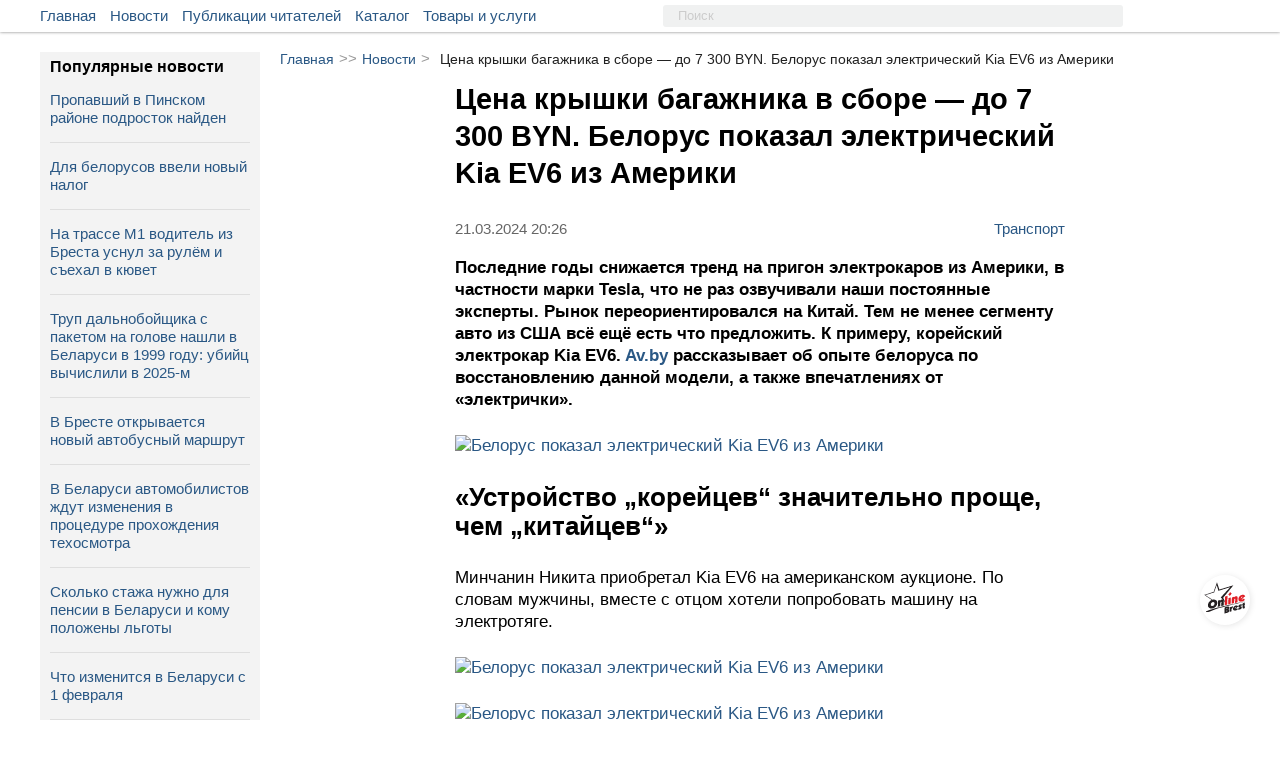

--- FILE ---
content_type: text/html; charset=UTF-8
request_url: https://onlinebrest.by/novosti/cena-kryshki-bagazhnika-v-sbore-do-7-300-byn-belorus-pokazal-elektricheskiy-kia-ev6-iz-ameriki.html
body_size: 17703
content:
<!DOCTYPE html>
<html lang="ru" prefix="og:http://ogp.me/ns#">
<head>
	<meta charset="UTF-8">
	<title>Цена крышки багажника в сборе — до 7 300 BYN. Белорус показал электрический Kia EV6 из Америки | новости onlinebrest.by</title>
	<meta name="viewport"
          content="width=device-width, user-scalable=no, initial-scale=1.0, maximum-scale=1.0, minimum-scale=1.0">
    <meta http-equiv="X-UA-Compatible" content="ie=edge">
	<link rel="apple-touch-icon" sizes="180x180" href="https://onlinebrest.by/favicons/apple-touch-icon.png">
    <link rel="icon" type="image/png" sizes="32x32" href="https://onlinebrest.by/favicons/favicon-32x32.png">
    <link rel="icon" type="image/png" sizes="16x16" href="https://onlinebrest.by/favicons/favicon-16x16.png">
    <link rel="icon" type="image/x-icon" href="https://onlinebrest.by/favicons/favicon.ico">
    <link rel="icon" href="https://onlinebrest.by/favicons/favicon.ico" />
    <link rel="manifest" href="https://onlinebrest.by/site.webmanifest">
    <meta name="msapplication-TileColor" content="#507299">
    <meta name="theme-color" content="#507299">
	<link rel="stylesheet" href="https://onlinebrest.by/css/main.min.css?H4vzO9I6UfeIUdmF">
		<link rel="amphtml" href="https://onlinebrest.by/amp/novosti/cena-kryshki-bagazhnika-v-sbore-do-7-300-byn-belorus-pokazal-elektricheskiy-kia-ev6-iz-ameriki.html">
    	<meta name="keywords" content=" беларусь авто kia ">
	<meta name="description" content=" Никита приобретал Kia EV6 на американском аукционе. По словам мужчины, вместе с отцом хотели попробовать машину на электротяге. ">
		<meta property='og:type' content='website' />
	<meta property="og:title" content="Цена крышки багажника в сборе — до 7 300 BYN. Белорус показал электрический Kia EV6 из Америки" />
	<meta property="og:image" content="https://onlinebrest.by/media/uploads/news/original/oOSBfu9k1711042275.jpeg" />
	<meta property="og:description" content="Никита приобретал Kia EV6 на американском аукционе. По словам мужчины, вместе с отцом хотели попробовать машину на электротяге." />
	<meta property="og:url" content="https://onlinebrest.by/novosti/cena-kryshki-bagazhnika-v-sbore-do-7-300-byn-belorus-pokazal-elektricheskiy-kia-ev6-iz-ameriki.html" />
	<meta property="vk:title" content="Цена крышки багажника в сборе — до 7 300 BYN. Белорус показал электрический Kia EV6 из Америки" />
	<meta property="vk:url" content="https://onlinebrest.by/novosti/cena-kryshki-bagazhnika-v-sbore-do-7-300-byn-belorus-pokazal-elektricheskiy-kia-ev6-iz-ameriki.html" />
	<meta property="vk:image" content="https://onlinebrest.by/media/uploads/news/original/oOSBfu9k1711042275.jpeg" />
	<meta name="csrf-token" content="Tm2ZjjXBt4q5iTyd9L2ultnMjHUCwAQ9rPjrnpt7">
	<!-- Yandex.Metrika counter -->
	<script type="text/javascript" >
	   (function(m,e,t,r,i,k,a){m[i]=m[i]||function(){(m[i].a=m[i].a||[]).push(arguments)};
	   m[i].l=1*new Date();k=e.createElement(t),a=e.getElementsByTagName(t)[0],k.async=1,k.src=r,a.parentNode.insertBefore(k,a)})
	   (window, document, "script", "https://mc.yandex.ru/metrika/tag.js", "ym");

	   ym(46205961, "init", {
	        clickmap:true,
	        trackLinks:true,
	        accurateTrackBounce:true,
	        webvisor:true
	   });
	</script>
	<noscript><div><img src="https://mc.yandex.ru/watch/46205961" style="position:absolute; left:-9999px;" alt="" /></div></noscript>
	<!-- /Yandex.Metrika counter -->
	<!-- Global site tag (gtag.js) - Google Analytics -->
	<script async src="https://www.googletagmanager.com/gtag/js?id=UA-111975213-1"></script>
	<script>
	  window.dataLayer = window.dataLayer || [];
	  function gtag(){dataLayer.push(arguments);}
	  gtag('js', new Date());

	  gtag('config', 'UA-111975213-1');
	</script>
</head>
<body>
	<div class="header__wrapper" id="header">
		<div class="main__wrapper">
			<div class="container__menu">
				<ul>
					<li class="menu-item"><a href="/">Главная</a></li>
					<li class="menu-item"><a href="/novosti">Новости</a></li>
					<li class="menu-item"><a href="/publikacii">Публикации читателей</a></li>
					<li class="menu-item"><a href="https://onlinebrest.by/katalog">Каталог</a></li>
					<li class="menu-item"><a href="https://onlinebrest.by/products">Товары и услуги</a></li>

				</ul>
			</div>
            <div class="search__button">
				<svg class="search-icon">
					<use xlink:href="#icon-search"/>
				</svg>
			</div>
			<form action="/search" method="get" class="top-search">
				<input type="hidden" name="searchid" value="2347897"/>
				<input type="hidden" name="web" value="0"/>
				<input type="text" name="text" placeholder="Поиск">
			</form>
			<div class="mobile-button" id="slideBtn">
				<span></span>
				<span></span>
				<span></span>
				<span></span>
			</div>
						<div class="container__login">
				<ul>






				</ul>
			</div>
								</div>
	</div>
	<div class="mobi-menu__wrapper" id="menu-mobi">
		<div class="container__mobi-menu margin-mob">
            <a href="/" class="mobile-menu__item">
                Главная
            </a>
            <a href="/novosti" class="mobile-menu__item">
                Новости
            </a>
            <a href="/publikacii" class="mobile-menu__item">
                Публикации читателей
            </a>
			            





                                    <div class="mobile-menu__phone">
                <a href="tel:+375(33)3445445">+375 (33) 344-54-45</a>
                <span class="phone-description mobile-menu__item_gray">
                    Связь с нами
                </span>
            </div>
            <!-- I don't know why -->
            <div class="mobile-logo"></div>
        </div>
	</div>
	<div class="content__wrapper">
				<!-- Контент -->
		<div class="content-block">
			<div class="article__wrapper">
    <div class="bread-crumbs">
        <a href="/">Главная</a><span>>></span><a href="/novosti">Новости</a><span>></span><span class="bread-crumbs-title">Цена крышки багажника в сборе — до 7 300 BYN. Белорус показал электрический Kia EV6 из Америки</span>
    </div>
    <div class="single-news__wrapper">
                <div class="single-news__content">
            <div class="single-news-title">
                <h1>Цена крышки багажника в сборе — до 7 300 BYN. Белорус показал электрический Kia EV6 из Америки</h1>
            </div>
            <div class="news-information__block">
                <div class="single-news__date">



                    <span>21.03.2024 20:26</span>
                </div>
                <a href="https://onlinebrest.by/novosti/kategoriya/transport" class="tag-single">
                    Транспорт
                </a>
            </div>
            <div class="news-single-content">
                <p><strong>Последние годы снижается тренд на пригон электрокаров из Америки, в частности марки Tesla, что не раз озвучивали наши постоянные эксперты. Рынок переориентировался на Китай. Тем не менее сегменту авто из США всё ещё есть что предложить. К примеру, корейский электрокар Kia EV6. <a href="https://av.by/news/kia-ev6-electrocar-is-usa" target="_blank">Av.by</a> рассказывает об опыте белоруса по восстановлению данной модели, а также впечатлениях от &laquo;электрички&raquo;.</strong></p>

<p><img alt="Белорус показал электрический Kia EV6 из Америки" src="https://avcdn.av.by/wisiwigimage/0003/0239/4181.jpeg" /></p>

<h2><strong>&laquo;Устройство &bdquo;корейцев&ldquo; значительно проще, чем &bdquo;китайцев&ldquo;&raquo;</strong></h2>

<p>Минчанин Никита приобретал Kia EV6 на американском аукционе. По словам мужчины, вместе с отцом хотели попробовать машину на электротяге.</p>

<p><img alt="Белорус показал электрический Kia EV6 из Америки" id="0" src="https://avcdn.av.by/wisiwigimage/0003/0239/4182.jpeg" /></p>

<p><img alt="Белорус показал электрический Kia EV6 из Америки" id="1" src="https://avcdn.av.by/wisiwigimage/0003/0239/4098.jpeg" /></p>

<p>&mdash; Рассматривали разные варианты, в том числе &laquo;Теслу&raquo;, но решили: их и так слишкм много на дорогах. Сперва приглядывались к Hyundai Ioniq 5, однако в плане внешнего вида и спортивных форм отдали предпочтение Kia EV6. Они одноклассники и построены на одной платформе, а визуально &laquo;Киа&raquo; смотрится выигрышнее. Вдобавок хотелось узнать, что это такое и как машина себя зарекомендует.</p>

<p><img alt="Белорус показал электрический Kia EV6 из Америки" id="0" src="https://avcdn.av.by/wisiwigimage/0003/0239/4072.jpeg" /></p>

<p><img alt="Белорус показал электрический Kia EV6 из Америки" id="1" src="https://avcdn.av.by/wisiwigimage/0003/0239/4154.jpeg" /></p>

<p><em>Владелец Hyundai Ioniq 5 об электрокаре: &laquo;Запас хода &mdash; 481 км. Но это по инструкции&raquo;</em></p>

<p><strong>&mdash; Получается, &laquo;китайцев&raquo; обошли вниманием?</strong></p>

<p>&mdash; Нам показалось, это ещё недостаточно исследованный сегмент. Ну да, Zeekr хорош, а сломайся он &mdash; как оперативно получится отыскать СТО? Профильные пересчитать по пальцам, да и не с каждой неисправностью они будут работать. Почитав с отцом форумы, убедились, что с &laquo;корейцем&raquo; проще.</p>

<p><img alt="Белорус показал электрический Kia EV6 из Америки" id="0" src="https://avcdn.av.by/wisiwigimage/0003/0239/4147.jpeg" /></p>

<div class="context-block" data-item="8"></div>

<p><img alt="Белорус показал электрический Kia EV6 из Америки" id="1" src="https://avcdn.av.by/wisiwigimage/0003/0239/4153.jpeg" /></p>

<p><img alt="Белорус показал электрический Kia EV6 из Америки" id="2" src="https://avcdn.av.by/wisiwigimage/0003/0239/4136.jpeg" /></p>

<p><img alt="Белорус показал электрический Kia EV6 из Америки" id="3" src="https://avcdn.av.by/wisiwigimage/0003/0239/4125.jpeg" /></p>

<p><img alt="Белорус показал электрический Kia EV6 из Америки" id="4" src="https://avcdn.av.by/wisiwigimage/0003/0239/4114.jpeg" /></p>

<p>&mdash; Кстати, после пригона мы показали Kia знакомому электрику, который подтвердил: с машиной всё хорошо. К слову, он же нас уверил, мол, устройство &laquo;корейцев&raquo; значительно проще, чем &laquo;китайцев&raquo;.</p>

<p><img alt="Белорус показал электрический Kia EV6 из Америки" src="https://avcdn.av.by/wisiwigimage/0003/0240/0615.jpeg" /></p>

<h2><strong>Цена крышки багажника в сборе доходит до 7 300 </strong><strong>BYN</strong><strong>?</strong></h2>

<p>&mdash; Выбор на американских аукционах большой, но непредсказуемый. Каждый день появляются новые лоты, так что можно пробовать и искать варианты на разных площадках. Нас устроили и цвет, и пробег, и небольшая степень повреждений. На одометре машины было 10 980 миль, год выпуска &mdash; 2022-й, а удар затронул только задний бампер и крышку багажника.</p>

<p><img alt="Белорус показал электрический Kia EV6 из Америки" id="0" src="https://avcdn.av.by/wisiwigimage/0003/0200/6875.jpeg" /></p>

<p><img alt="Белорус показал электрический Kia EV6 из Америки" id="1" src="https://avcdn.av.by/wisiwigimage/0003/0200/6902.jpeg" /></p>

<p><img alt="Белорус показал электрический Kia EV6 из Америки" id="2" src="https://avcdn.av.by/wisiwigimage/0003/0200/6903.jpeg" /></p>

<div class="context-block" data-item="7"></div>

<p><img alt="Белорус показал электрический Kia EV6 из Америки" id="3" src="https://avcdn.av.by/wisiwigimage/0003/0200/6901.jpeg" /></p>

<p><img alt="Белорус показал электрический Kia EV6 из Америки" id="4" src="https://avcdn.av.by/wisiwigimage/0003/0200/6878.jpeg" /></p>

<p><img alt="Белорус показал электрический Kia EV6 из Америки" id="5" src="https://avcdn.av.by/wisiwigimage/0003/0200/6877.jpeg" /></p>

<p><img alt="Белорус показал электрический Kia EV6 из Америки" id="6" src="https://avcdn.av.by/wisiwigimage/0003/0200/6899.jpeg" /></p>

<p>&mdash; Так получилось, что я выиграл торги в ночь своего дня рождения. В Минске электрокар был спустя три месяца, а приступили к работе и начали разбираться с машиной ещё спустя месяц.</p>

<p><img alt="Белорус показал электрический Kia EV6 из Америки" id="0" src="https://avcdn.av.by/wisiwigimage/0003/0241/5697.jpeg" /></p>

<p><img alt="Белорус показал электрический Kia EV6 из Америки" id="1" src="https://avcdn.av.by/wisiwigimage/0003/0241/5042.jpeg" /></p>

<p><img alt="Белорус показал электрический Kia EV6 из Америки" id="2" src="https://avcdn.av.by/wisiwigimage/0003/0241/5361.jpeg" /></p>

<p><img alt="Белорус показал электрический Kia EV6 из Америки" id="3" src="https://avcdn.av.by/wisiwigimage/0003/0241/5349.jpeg" /></p>

<p>&mdash; Искали запчасти и подбирали разные варианты, пока контейнер с авто доставляли. Обратились к знакомым ребятам, которые посоветовали, какие детали желательно заказывать, а также где. Бампер нам удалось купить даже в Беларуси, а крышку багажника заказывали в Польше. В целом сняли деформированные элементы и навесили новые &mdash; повреждения действительно оказались незначительными. Судя по высоте центра удара, Kia EV6 сзади стукнула более высокая машина.</p>

<p><strong>&mdash; А сколько стоили запчасти?</strong></p>

<p>&mdash; Скажу так: недёшево. Даже относительно той же &laquo;Теслы&raquo; &mdash; пускай сравнение некорректное, но прайс действительно высокий. Комплектующие на все свежие модели поначалу поражают своим ценником, &mdash; уклончиво отвечает Никита.</p>

<p><img alt="Белорус показал электрический Kia EV6 из Америки" id="0" src="https://avcdn.av.by/wisiwigimage/0003/0241/5777.jpeg" /></p>

<div class="context-block" data-item="6"></div>

<p><img alt="Белорус показал электрический Kia EV6 из Америки" id="1" src="https://avcdn.av.by/wisiwigimage/0003/0241/5713.jpeg" /></p>

<p><img alt="Белорус показал электрический Kia EV6 из Америки" id="2" src="https://avcdn.av.by/wisiwigimage/0003/0241/5437.jpeg" /></p>

<p><img alt="Белорус показал электрический Kia EV6 из Америки" id="3" src="https://avcdn.av.by/wisiwigimage/0003/0241/5438.jpeg" /></p>

<p><img alt="Белорус показал электрический Kia EV6 из Америки" id="4" src="https://avcdn.av.by/wisiwigimage/0003/0241/5223.jpeg" /></p>

<p><img alt="Белорус показал электрический Kia EV6 из Америки" id="5" src="https://avcdn.av.by/wisiwigimage/0003/0241/5545.jpeg" /></p>

<p><img alt="Белорус показал электрический Kia EV6 из Америки" id="6" src="https://avcdn.av.by/wisiwigimage/0003/0241/5681.jpeg" /></p>

<p><img alt="Белорус показал электрический Kia EV6 из Америки" id="7" src="https://avcdn.av.by/wisiwigimage/0003/0241/5629.jpeg" /></p>

<p><img alt="Белорус показал электрический Kia EV6 из Америки" id="8" src="https://avcdn.av.by/wisiwigimage/0003/0241/5355.jpeg" /></p>

<p>Лезть в душу владельцу мы не стали, однако заглянули в каталоги барахолок и изучили частные объявления. Как оказалось, в наличии крышки багажника для Kia EV6 имеются, правда, с серьёзной разбежкой по цене: от 2 184 BYN без навесного светового оборудования до 7 281 BYN полностью в сборе.</p>

<p><img alt="Белорус показал электрический Kia EV6 из Америки" src="https://avcdn.av.by/wisiwigimage/0003/0200/6876.jpeg" /></p>

<p>&mdash; На самом деле задний бампер составной. У нас была повреждена именно центральная пластиковая часть, которую мы заменили. Крышку багажника, кстати, красить не пришлось, так как мы сознательно подбирали тот же цвет, дабы автомобиль не имел вторичных окрасов. Грубо говоря, чисто косметический ремонт. Разве что доставка крышки заняла много времени &mdash; несколько недель.</p>

<p><img alt="Белорус показал электрический Kia EV6 из Америки" id="0" src="https://avcdn.av.by/wisiwigimage/0003/0242/7861.jpeg" /></p>

<div class="context-block" data-item="3"></div>

<p><img alt="Белорус показал электрический Kia EV6 из Америки" id="1" src="https://avcdn.av.by/wisiwigimage/0003/0242/7887.jpeg" /></p>

<h2><strong>&laquo;За 18 минут &mdash; с 10 до 80%, но в Беларуси мало таких зарядок&raquo;</strong></h2>

<p>&mdash; На машине катался больше я, чем отец. Зимой мы её не эксплуатировали: попросту было жалко. Вдобавок на плохой и заметённой снегом дороге частенько случаются ДТП, чего мы совершенно не хотели. Периодически вывозили её на мойку, которая расположена рядом, так что солей кузов, считай, не видел. К тому же за эти короткие поездки механизмы работали, а не &laquo;закоревали&raquo; без дела.</p>

<p>Зимой на ней я ездил, используя режим Snow (&laquo;Снег&raquo;). По городским сугробам гребёт будь здоров! Хотя за город мы на авто не выезжали &mdash; причины я уже называл.</p>

<p><img alt="Белорус показал электрический Kia EV6 из Америки" src="https://avcdn.av.by/wisiwigimage/0003/0240/0589.jpeg" /></p>

<p>&mdash; Kia EV6 заряжается как от розетки на 220 вольт, так и от трехфазной на 380 вольт. Со всеми &laquo;Маланками&raquo; легко находит общий язык, &mdash; улыбается мужчина. &mdash; Есть возможность быстрой подпитки за 18 минут (с 10 до 80%), но в Беларуси ещё крайне мало таких мощных зарядных станций на 800 В.</p>

<p><img alt="Белорус показал электрический Kia EV6 из Америки" id="0" src="https://avcdn.av.by/wisiwigimage/0003/0240/0503.jpeg" /></p>

<p><img alt="Белорус показал электрический Kia EV6 из Америки" id="1" src="https://avcdn.av.by/wisiwigimage/0003/0240/0636.jpeg" /></p>

<p><img alt="Белорус показал электрический Kia EV6 из Америки" id="2" src="https://avcdn.av.by/wisiwigimage/0003/0240/0740.jpeg" /></p>

<p><img alt="Белорус показал электрический Kia EV6 из Америки" id="3" src="https://avcdn.av.by/wisiwigimage/0003/0240/0751.jpeg" /></p>

<p><img alt="Белорус показал электрический Kia EV6 из Америки" id="4" src="https://avcdn.av.by/wisiwigimage/0003/0240/0734.jpeg" /></p>

<p><strong>&mdash; А каков реальный пробег?</strong></p>

<p>&mdash; Лично я не тестировал её в жестком режиме с 100 до 0%. Всё-таки при сильном морозе не советуют заряжать батарею на максимальную ёмкость. В принципе, если верить всем испытаниям, которых в интернете много, Kia EV6 едет 490 км, причём почти до самого конца &mdash; практически до нуля, оставляя резервный запас энергии. И это заднеприводные версии Long Range на 77,4 кВт&middot;ч. Отчасти потому, что полноприводные будут проезжать меньше, мы такие даже не рассматривали.</p>

<p><img alt="Белорус показал электрический Kia EV6 из Америки" id="0" src="https://avcdn.av.by/wisiwigimage/0003/0241/5566.jpeg" /></p>

<p><img alt="Белорус показал электрический Kia EV6 из Америки" id="1" src="https://avcdn.av.by/wisiwigimage/0003/0241/5784.jpeg" /></p>

<p><img alt="Белорус показал электрический Kia EV6 из Америки" id="2" src="https://avcdn.av.by/wisiwigimage/0003/0241/5783.jpeg" /></p>

<div class="context-block" data-item="2"></div>

<p><img alt="Белорус показал электрический Kia EV6 из Америки" id="3" src="https://avcdn.av.by/wisiwigimage/0003/0241/5756.jpeg" /></p>

<p><img alt="Белорус показал электрический Kia EV6 из Америки" id="4" src="https://avcdn.av.by/wisiwigimage/0003/0241/5583.jpeg" /></p>

<p><img alt="Белорус показал электрический Kia EV6 из Америки" id="5" src="https://avcdn.av.by/wisiwigimage/0003/0241/5534.jpeg" /></p>

<p><img alt="Белорус показал электрический Kia EV6 из Америки" id="6" src="https://avcdn.av.by/wisiwigimage/0003/0241/5665.jpeg" /></p>

<p>&mdash; Сильно за расходом энергии не слежу. Хотя, например, по пути к вам на съёмку расход составлял 17 киловатт. Пока доехал от гаража, машина &laquo;съела&raquo; один процент, притом что электрокар не выключал, ожидая вас. Даже странно говорить об автомобиле, употребляя слова &laquo;включил&raquo; или &laquo;выключил&raquo;, &mdash; ловит себя на мысли собеседник.</p>

<p><img alt="Белорус показал электрический Kia EV6 из Америки" src="https://avcdn.av.by/wisiwigimage/0003/0240/0658.jpeg" /></p>

<p>&mdash; В плане динамики Kia EV6 очень хорош! Совершенно не замечаешь, как на спидометре появляется цифра 60 км/ч, &mdash; в городе легко зазеваться и превысить скорость. Есть четыре режима движения: Eco, Normal, Snow и Sport. У всех, кроме последнего, чувствуется разница настроек &mdash; они нацелены на определённые условия езды. Спортрежим &mdash; &laquo;газ в пол&raquo;, утапливая педаль до упора. Классные ощущения!</p>

<p><img alt="Белорус показал электрический Kia EV6 из Америки" src="https://avcdn.av.by/wisiwigimage/0003/0240/0657.jpeg" /></p>

<p>&mdash; Здесь есть система езды с одной педалью, когда на тормоз нажимать в принципе не нужно. Просто отпускаешь акселератор, и автомобиль замедляется &mdash; устроено немного иначе, чем торможение двигателем при рекуперации. Интересно работает активное подруливание в рамках системы удержания полосы движения. Климат-контроль не нуждается в представлении, а вот подогревы и вентиляция сидений встречаются не в каждой &laquo;электричке&raquo;, &mdash; подчёркивает Никита.</p>

<p><img alt="Белорус показал электрический Kia EV6 из Америки" id="0" src="https://avcdn.av.by/wisiwigimage/0003/0241/5820.jpeg" /></p>

<div class="context-block" data-item="1"></div>

<p><img alt="Белорус показал электрический Kia EV6 из Америки" id="1" src="https://avcdn.av.by/wisiwigimage/0003/0241/5734.jpeg" /></p>

<p><img alt="Белорус показал электрический Kia EV6 из Америки" id="2" src="https://avcdn.av.by/wisiwigimage/0003/0241/5572.jpeg" /></p>

<p><img alt="Белорус показал электрический Kia EV6 из Америки" id="3" src="https://avcdn.av.by/wisiwigimage/0003/0241/5750.jpeg" /></p>

<p>&mdash; Я был удивлён, что на заднем ряду предостаточно свободного пространства. Багажник пускай и не очень высокий, но весьма глубокий. В подкапотной зоне есть дополнительный бардачок для хранения вещей &mdash; совсем символических размеров. Хотя встречаются версии с увеличенным запасом места под капотом. Минусов не вижу в EV6 &mdash; каждый автомобиль обладает индивидуальным характером и внешностью. Многим не нравится большая ниша под центральной панелью, а для меня это плюс. Карманы в дверных картах внутри обиты войлоком, то есть термокружка на ходу не дребезжит &mdash; тоже приятная мелочь.</p>

<p><img alt="Белорус показал электрический Kia EV6 из Америки" id="0" src="https://avcdn.av.by/wisiwigimage/0003/0242/7933.jpeg" /></p>

<p><img alt="Белорус показал электрический Kia EV6 из Америки" id="1" src="https://avcdn.av.by/wisiwigimage/0003/0242/7939.jpeg" /></p>

<p><img alt="Белорус показал электрический Kia EV6 из Америки" id="2" src="https://avcdn.av.by/wisiwigimage/0003/0242/7940.jpeg" /></p>

<p>&mdash; К сожалению, ввиду различных обстоятельств вынуждены продавать Kia EV6, &mdash; коротко произносит мужчина. &mdash; Цена &mdash; 57 тысяч долларов.</p>

<p><strong>&mdash; Не мало! Активно интересуются электрокаром? Всё-таки сейчас на рынке много конкурентов из Китая...</strong></p>

<p>&mdash; Рынка по этим машинам в Беларуси практически нет &mdash; пара актуальных объявлений. Потому сложно сказать, сколько такая &laquo;электричка&raquo; должна стоить. Периодически звонят и спрашивают, но до реальной встрече дело редко доходит. Предполагаю, покупатель охотнее найдётся в Российской Федерации. Туда подобные электрокары уже попадают.</p>

<p><img alt="Белорус показал электрический Kia EV6 из Америки" src="https://avcdn.av.by/wisiwigimage/0003/0242/7966.jpeg" /></p>

<div class="context-block" data-item="16"></div>

<p></p>
            </div>
            <div class="news-information__block">
                <div class="news-information">
                                            <div class="single-news__sorce">
                            Источник:
                                                            <a href="https://av.by/news/kia-ev6-electrocar-is-usa" target="_blank">
                                    Ян Богданович, Av.by
                                </a>
                                                    </div>
                                                                                    <div class="single-news__photo">
                            Фото: <span>Алиса Зацаринная</span>
                        </div>
                                    </div>
            </div>
                            <div class="hash-tags">
                                                                        <a href="/novosti?tag=беларусь">#беларусь</a>
                                                                                                <a href="/novosti?tag=авто">#авто</a>
                                                                                                <a href="/novosti?tag=kia">#kia</a>
                                                            </div>
                                </div>





                    <div class="recommendation-container">
                <div class="recommendation-title">
                    Что ещё почитать:
                </div>
                <div class="recommendation-list-block">
                                        <a href="https://onlinebrest.by/novosti/pensii-i-vozrastnye-doplaty-belorusov-uvelichatsya-kakov-razmer-pribavki.html" class="recommendation-item-block">
                        <div class="recommendation-item-img" style="background-image: url('https://onlinebrest.by/media/uploads/news/VpqSA2GR1769179171.webp')">
                        </div>
                        <div class="recommendation-item-title">
                            Пенсии и «возрастные» доплаты белорусов увеличатся. Каков размер прибавки?
                        </div>
                    </a>
                                        <a href="https://onlinebrest.by/novosti/belorusa-ne-ustroil-zapas-hoda-elektrovelosipeda-iz-internet-magazina-udalos-li-vernut-dengi.html" class="recommendation-item-block">
                        <div class="recommendation-item-img" style="background-image: url('https://onlinebrest.by/media/uploads/news/blRSsT6G1769196839.webp')">
                        </div>
                        <div class="recommendation-item-title">
                            Белоруса не устроил запас хода электровелосипеда из интернет-магазина. Удалось л...
                        </div>
                    </a>
                                        <a href="https://onlinebrest.by/novosti/29-letniy-voditel-insceniroval-dtp-radi-strahovki-i-lishilsya-prav.html" class="recommendation-item-block">
                        <div class="recommendation-item-img" style="background-image: url('https://onlinebrest.by/media/uploads/news/Ew0kUJIU1769365631.webp')">
                        </div>
                        <div class="recommendation-item-title">
                            29-летний водитель инсценировал ДТП ради страховки и лишился прав
                        </div>
                    </a>
                                        <a href="https://onlinebrest.by/novosti/v-pruzhanskom-rayone-proizoshel-pozhar-v-cerkvi.html" class="recommendation-item-block">
                        <div class="recommendation-item-img" style="background-image: url('https://onlinebrest.by/media/uploads/news/PNQloH6B1768903635.webp')">
                        </div>
                        <div class="recommendation-item-title">
                            В Пружанском районе произошел пожар в церкви
                        </div>
                    </a>
                                        <a href="https://onlinebrest.by/novosti/dlya-belorusov-vveli-novyy-nalog.html" class="recommendation-item-block">
                        <div class="recommendation-item-img" style="background-image: url('https://onlinebrest.by/media/uploads/news/AlS4UzW41769223004.jpg')">
                        </div>
                        <div class="recommendation-item-title">
                            Для белорусов ввели новый налог
                        </div>
                    </a>
                                        <a href="https://onlinebrest.by/novosti/v-belarusi-s-1-fevralya-vyrastut-subsidii-na-organizaciyu-svoego-dela-vot-razmery-vyplat.html" class="recommendation-item-block">
                        <div class="recommendation-item-img" style="background-image: url('https://onlinebrest.by/media/uploads/news/pQsj3XMb1769261038.jpg')">
                        </div>
                        <div class="recommendation-item-title">
                            В Беларуси с 1 февраля вырастут субсидии на организацию своего дела — вот размер...
                        </div>
                    </a>
                                        <a href="https://onlinebrest.by/novosti/para-iz-brestskoy-oblasti-pytalas-zarabotat-na-prodazhe-intimnogo-kontenta.html" class="recommendation-item-block">
                        <div class="recommendation-item-img" style="background-image: url('https://onlinebrest.by/media/uploads/news/cJ3qL7481769011734.webp')">
                        </div>
                        <div class="recommendation-item-title">
                            Пара из Брестской области пыталась заработать на продаже интимного контента
                        </div>
                    </a>
                                        <a href="https://onlinebrest.by/novosti/v-belarusi-poyavitsya-ogranichenie-po-skorosti-interneta-na-tarifnyh-planah-s-bezlimitnym-trafikom.html" class="recommendation-item-block">
                        <div class="recommendation-item-img" style="background-image: url('https://onlinebrest.by/media/uploads/news/utHPUPvd1769162149.webp')">
                        </div>
                        <div class="recommendation-item-title">
                            В Беларуси появится ограничение по скорости интернета на тарифных планах с безли...
                        </div>
                    </a>
                                    </div>
            </div>
            </div>
</div>
<div class="last-sidebar-wrapper">
    <div class="last-sidebar">
        <div class="last-sidebar-title">Популярные новости</div>
                    <div class="last-sidebar-item">
                <a href="https://onlinebrest.by/novosti/miliciya-spasateli-volontery-kak-prohodit-masshtabnaya-operaciya-po-poisku-propavshego-v-pinskom-rayone-podrostka.html" class="news-sidebar-desc">
                    <span class="fire-news"></span>
                    Пропавший в Пинском районе подросток найден
                </a>
            </div>
                    <div class="last-sidebar-item">
                <a href="https://onlinebrest.by/novosti/dlya-belorusov-vveli-novyy-nalog.html" class="news-sidebar-desc">
                    <span class="fire-news"></span>
                    Для белорусов ввели новый налог
                </a>
            </div>
                    <div class="last-sidebar-item">
                <a href="https://onlinebrest.by/novosti/na-trasse-m1-voditel-iz-bresta-usnul-za-rulem-i-sehal-v-kyuvet.html" class="news-sidebar-desc">
                    <span class="fire-news"></span>
                    На трассе М1 водитель из Бреста уснул за рулём и съехал в кювет
                </a>
            </div>
                    <div class="last-sidebar-item">
                <a href="https://onlinebrest.by/novosti/trup-dalnoboyshchika-s-paketom-na-golove-nashli-v-belarusi-v-1999-godu-ubiyc-vychislili-v-2025-m.html" class="news-sidebar-desc">
                    <span class="fire-news"></span>
                    Труп дальнобойщика с пакетом на голове нашли в Беларуси в 1999 году: убийц вычислили в 2025-м
                </a>
            </div>
                    <div class="last-sidebar-item">
                <a href="https://onlinebrest.by/novosti/v-breste-otkryvaetsya-novyy-avtobusnyy-marshrut-15.html" class="news-sidebar-desc">
                    <span class="fire-news"></span>
                    В Бресте открывается новый автобусный маршрут
                </a>
            </div>
                    <div class="last-sidebar-item">
                <a href="https://onlinebrest.by/novosti/v-belarusi-avtomobilistov-zhdut-izmeneniya-v-procedure-prohozhdeniya-tehosmotra.html" class="news-sidebar-desc">
                    <span class="fire-news"></span>
                    В Беларуси автомобилистов ждут изменения в процедуре прохождения техосмотра
                </a>
            </div>
                    <div class="last-sidebar-item">
                <a href="https://onlinebrest.by/novosti/skolko-stazha-nuzhno-dlya-pensii-v-belarusi-i-komu-polozheny-lgoty.html" class="news-sidebar-desc">
                    <span class="fire-news"></span>
                    Сколько стажа нужно для пенсии в Беларуси и кому положены льготы
                </a>
            </div>
                    <div class="last-sidebar-item">
                <a href="https://onlinebrest.by/novosti/chto-izmenitsya-v-belarusi-s-1-fevralya.html" class="news-sidebar-desc">
                    <span class="fire-news"></span>
                    Что изменится в Беларуси с 1 февраля
                </a>
            </div>
                    <div class="last-sidebar-item">
                <a href="https://onlinebrest.by/novosti/5-mesyacev-peshkom-itog-manevra-v-breste.html" class="news-sidebar-desc">
                    <span class="fire-news"></span>
                    5 месяцев пешком: итог маневра в Бресте
                </a>
            </div>
                    <div class="last-sidebar-item">
                <a href="https://onlinebrest.by/novosti/kommunalka-podorozhaet-v-belarusi-vot-na-skolko.html" class="news-sidebar-desc">
                    <span class="fire-news"></span>
                    «Коммуналка» подорожает в Беларуси — вот на сколько
                </a>
            </div>
            </div>
    <a href="/novosti" class="place-business__link" style="text-align: center;">
        Больше новостей
    </a>
</div>
<div class="decore-line_news"></div>
		</div>
		<!-- Конец контента -->
	</div>
		<div class="promo__wrapper">
		<div class="promo__wrapper-content">
					</div>
	</div>
		<div class="wrapper__seo-text">
		<div class="seo-text">
			<!-- СЕО текст -->
		</div>
	</div>
	<div class="footer__wrapper">
		<div class="container__footer">
			<div class="container__footer-item">
				<div class="footer-item__title">
					Наши услуги
				</div>
				<ul>
					<li><a href="/reklama-na-saite">Реклама на сайте</a></li>
					<li><a href="/publichnyj-dogovor">Публичный договор</a></li>
					<li><a href="/polzovatelskoe-soglashenie">Пользовательское соглашение</a></li>
                    <li><a href="/pravila-objavlenia">Правила подачи объявления</a> </li>
				</ul>
			</div>
			<div class="container__footer-item">
				<div class="footer-item__title">
					Информация сайта
				</div>
				<ul>
					<li><a href="/o-nas">О нас</a></li>
					<li><a href="/kontakty">Контакты</a></li>
                    <li><a href="/yuridicheskaya-informatsiya">Юридическая информация</a></li>
					<li><a href="/usloviya-ispol'zovaniya-materialov">Условия использования материалов</a></li>
				</ul>
			</div>
			<div class="container__footer-item">
				<div class="footer-item__title">Мы в соц. сетях</div>
                <ul class="social-btn">
    <li>
        <a rel="nofollow" target="_blank" href="https://vk.com/onlinebrest">
            <svg class="icon" width="30" height="30">
                <use xlink:href="#icon-vk" />
            </svg>
        </a>
    </li>
    <li>
        <a rel="nofollow" target="_blank" href="https://www.instagram.com/onlinebrestby/">
            <svg class="icon" width="30" height="30">
                <use xlink:href="#icon-instagram" />
            </svg>
        </a>
    </li>
    <li>
        <a rel="nofollow" target="_blank" href="https://ok.ru/onlinebrest">
            <svg class="icon" width="30" height="30">
                <use xlink:href="#icon-ok" />
            </svg>
        </a>
    </li>
    <li>
        <a rel="nofollow" target="_blank" href="https://invite.viber.com/?g2=AQAm33LExRqCKkgs5yo46wy1lv9bygDGP9WsuvpYHEOIz4cBca2UKlAZluOjusxw&lang=ru">
            <svg class="icon" width="30" height="30">
                <use xlink:href="#icon-viber" />
            </svg>
        </a>
    </li>
    <li>
        <a rel="nofollow" target="_blank" href="https://www.facebook.com/groups/onlinebrest/">
            <svg class="icon" width="30" height="30">
                <use xlink:href="#icon-fb" />
            </svg>
        </a>
    </li>
    <li>
        <a rel="nofollow" target="_blank" href="https://t.me/onlinebrestby">
            <svg class="icon" width="30" height="30">
                <use xlink:href="#icon-telegram" />
            </svg>
        </a>
    </li>
    <li>
        <a rel="nofollow" target="_blank" href="https://twitter.com/onlinebrest">
            <svg class="icon" width="30" height="30">
                <use xlink:href="#icon-twitter" />
            </svg>
        </a>
    </li>
    <li>
        <a target="_blank" href="https://onlinebrest.by/rss/novosti">
            <svg class="icon" width="30" height="30">
                <use xlink:href="#icon-rss" />
            </svg>
        </a>
    </li>
</ul>
			</div>
		</div>
	</div>
	<div class="stub">
	</div>
	<div id="tooltip"></div>
	<div class="popUp">
		<div class="popUp-title">
			Сообщение сайта
		</div>
		<div class="popUp-msg"></div>
	</div>
	<a href="/" class="btn-home" id="toHome"></a>
	<div class="btn-top" id="toTop">

	</div>
	<div class="popLoader">
		<div class="load">
			<svg version="1" width="64" height="64" viewBox="0 0 128 128"><g><circle cx="16" cy="64" r="16" fill="#fff"/><circle cx="16" cy="64" r="14.344" fill="#fff" transform="rotate(45 64 64)"/><circle cx="16" cy="64" r="12.531" fill="#fff" transform="rotate(90 64 64)"/><circle cx="16" cy="64" r="10.75" fill="#fff" transform="rotate(135 64 64)"/><circle cx="16" cy="64" r="10.063" fill="#fff" transform="rotate(180 64 64)"/><circle cx="16" cy="64" r="8.063" fill="#fff" transform="rotate(225 64 64)"/><circle cx="16" cy="64" r="6.438" fill="#fff" transform="rotate(270 64 64)"/><circle cx="16" cy="64" r="5.375" fill="#fff" transform="rotate(315 64 64)"/><animateTransform attributeName="transform" type="rotate" values="0 64 64;315 64 64;270 64 64;225 64 64;180 64 64;135 64 64;90 64 64;45 64 64" calcMode="discrete" dur="720ms" repeatCount="indefinite"/></g></svg>
		</div>
	</div>

    <div class="mobile-panel">
    <div class="mobile-panel--list">
        <div class="mobile-btn">
            <a href="/katalog" class="mobile-btn--link">
                <img src="https://onlinebrest.by/images/katalog1.svg" class="mobile-btn--icon" alt="">
                <span class="mobile-btn--text">Каталог</span>
            </a>
        </div>
        <div class="mobile-btn">
            <a href="/products" class="mobile-btn--link">
                <img src="https://onlinebrest.by/images/tovari1.svg" class="mobile-btn--icon" alt="">
                <span class="mobile-btn--text">Товары/услуги</span>
            </a>
        </div>

        <div class="mobile-btn mobile-btn--home">
            <a href="/" class="mobile-home"></a>
        </div>

        <div class="mobile-btn">
            <a href="/novosti" class="mobile-btn--link">
                <img src="https://onlinebrest.by/images/news1.svg" class="mobile-btn--icon" alt="">
                <span class="mobile-btn--text">Новости</span>
            </a>
        </div>
        <div class="mobile-btn">
            <a href="/publikacii" class="mobile-btn--link">
                <img src="https://onlinebrest.by/images/chitatekeu1.svg" class="mobile-btn--icon" alt="">
                <span class="mobile-btn--text">От читателей</span>
            </a>
        </div>
    </div>
</div>

	<svg style="position: absolute; width: 0; height: 0; overflow: hidden;" version="1.1">
    <defs>
        <symbol id="icon-video-camera" viewBox="0 0 32 32">
            <path d="M23.273 27.542c0 0.607-0.695 1.099-1.551 1.099h-20.17c-0.857 0-1.551-0.492-1.551-1.099v-14.287c0-0.607 0.695-1.099 1.551-1.099h20.17c0.857 0 1.551 0.492 1.551 1.099v14.287z"></path>
            <path d="M9.697 7.723c0 2.142-1.737 3.879-3.879 3.879s-3.879-1.737-3.879-3.879c0-2.142 1.737-3.879 3.879-3.879s3.879 1.737 3.879 3.879z"></path>
            <path d="M21.333 6.753c0 2.678-2.171 4.848-4.848 4.848s-4.848-2.171-4.848-4.848c0-2.678 2.171-4.848 4.848-4.848s4.849 2.171 4.849 4.848z"></path>
            <path d="M32 29.126s-0.129 0.97-1.034 0.97c-0.905 0-6.723-5.427-6.723-6.141v-7.111c0-0.714 5.689-6.141 6.723-6.141s1.034 0.97 1.034 0.97v17.455z"></path>
        </symbol>
        <symbol id="icon-camera" viewBox="0 0 32 32">
            <path d="M9.5 19c0 3.59 2.91 6.5 6.5 6.5s6.5-2.91 6.5-6.5-2.91-6.5-6.5-6.5-6.5 2.91-6.5 6.5zM30 8h-7c-0.5-2-1-4-3-4h-8c-2 0-2.5 2-3 4h-7c-1.1 0-2 0.9-2 2v18c0 1.1 0.9 2 2 2h28c1.1 0 2-0.9 2-2v-18c0-1.1-0.9-2-2-2zM16 27.875c-4.902 0-8.875-3.973-8.875-8.875s3.973-8.875 8.875-8.875c4.902 0 8.875 3.973 8.875 8.875s-3.973 8.875-8.875 8.875zM30 14h-4v-2h4v2z"></path>
        </symbol>
        <symbol id="icon-link" viewBox="0 0 32 32">
            <path d="M22.208 13.76c-0.64-1.408-1.408-2.24-2.304-2.944l-3.328 3.264c-0.384 0.384-0.384 0.96 0 1.344 1.088 1.088 1.088 2.88 0 3.968l-6.144 6.144c-1.088 1.088-2.944 1.088-3.968 0-1.088-1.088-1.088-2.88 0-3.968l1.856-1.856c-0.832-1.536-1.344-3.2-1.344-4.992 0-0.64 0.064-1.216 0.192-1.792l-4.672 4.672c-3.264 3.264-3.264 8.64 0 11.904s8.64 3.264 11.904 0c5.248-5.248 6.592-6.272 7.616-8.128 1.344-2.496 1.344-5.12 0.192-7.616z"></path>
            <path d="M29.504 2.496c-3.264-3.328-8.64-3.328-11.904 0l-6.336 6.336c-3.776 3.776-2.944 9.92 0.704 12.544l3.264-3.264c0.32-0.32 0.384-0.896 0-1.344-0.704-0.704-0.96-1.856-0.832-2.112 0.064-1.728 1.728-2.752 7.104-8.192 2.624-2.624 6.656 1.408 3.968 3.968l-1.984 1.984c1.216 2.24 1.6 4.48 1.152 6.784l4.8-4.8c3.392-3.264 3.392-8.64 0.064-11.904z"></path>
        </symbol>
        <symbol id="icon-phone" viewBox="0 0 32 32">
            <path d="M32 25.28c0.064 0.512-0.064 0.96-0.448 1.344l-4.48 4.48c-0.192 0.256-0.448 0.448-0.768 0.576s-0.64 0.256-0.96 0.32h-0.64c-0.448 0-1.152-0.064-2.112-0.192s-2.112-0.512-3.52-1.088c-1.408-0.576-2.944-1.408-4.736-2.56s-3.648-2.752-5.632-4.736c-1.6-1.536-2.88-3.072-3.904-4.48s-1.856-2.752-2.496-3.968c-0.64-1.216-1.088-2.304-1.408-3.264s-0.512-1.856-0.64-2.56-0.128-1.28-0.128-1.664c0-0.384 0.064-0.64 0.064-0.704 0.064-0.32 0.128-0.64 0.32-0.96s0.32-0.576 0.576-0.768l4.48-4.48c0.192-0.384 0.576-0.512 0.96-0.512 0.32 0 0.576 0.064 0.768 0.256 0.256 0.192 0.448 0.384 0.576 0.64l3.648 6.848c0.192 0.384 0.256 0.768 0.192 1.216s-0.256 0.768-0.576 1.088l-1.664 1.664c-0.064 0.064-0.064 0.128-0.128 0.192-0.064 0.128-0.064 0.192-0.064 0.256 0.064 0.448 0.32 1.024 0.64 1.6 0.256 0.512 0.704 1.216 1.28 1.984s1.344 1.664 2.432 2.688c1.024 1.024 1.92 1.856 2.688 2.432s1.472 1.024 1.984 1.28c0.512 0.256 0.96 0.448 1.216 0.512l0.448 0.064c0.064 0 0.128 0 0.192-0.064 0.128-0.064 0.192-0.064 0.192-0.128l1.92-1.984c0.384-0.384 0.896-0.512 1.408-0.512 0.384 0 0.704 0.064 0.896 0.192h0.064l6.528 3.84c0.448 0.32 0.768 0.704 0.832 1.152z"></path>
        </symbol>
        <symbol id="icon-fb" viewBox="0 0 32 32">
            <path d="M19.269 31.781c-0.156 0.006-0.256 0.019-0.356 0.019-2.137 0-4.269-0.006-6.406 0.006-0.3 0-0.381-0.081-0.381-0.381 0.006-4.975 0.006-9.956 0.006-14.931 0-0.131 0-0.262 0-0.431-1.162 0-2.294 0-3.444 0 0-1.775 0-3.519 0-5.313 0.119 0 0.231 0 0.338 0 0.938 0 1.875-0.006 2.813 0.006 0.238 0 0.3-0.069 0.3-0.3-0.012-1.394-0.012-2.794 0-4.188 0.006-0.975 0.162-1.925 0.613-2.806 0.644-1.244 1.662-2.050 2.95-2.55 1.050-0.412 2.156-0.563 3.269-0.581 1.813-0.025 3.625-0.013 5.438-0.019 0.169 0 0.306-0.006 0.306 0.231-0.006 1.719-0.006 3.438-0.006 5.156 0 0.019-0.006 0.037-0.031 0.119-0.106 0-0.225 0-0.344 0-1.125 0-2.25-0.006-3.375 0-0.65 0-1.175 0.263-1.506 0.831-0.1 0.169-0.163 0.388-0.163 0.588-0.019 1.063 0 2.125-0.012 3.188 0 0.25 0.075 0.319 0.319 0.319 1.563-0.012 3.125-0.006 4.688-0.006 0.125 0 0.244 0 0.456 0-0.219 1.787-0.431 3.537-0.65 5.306-1.625 0-3.206 0-4.819 0 0 5.256 0 10.481 0 15.738z"></path>
        </symbol>
        <symbol id="icon-ok" viewBox="0 0 32 32">
            <path d="M14.656 22.528c-2.496-0.256-4.736-0.896-6.656-2.368-0.256-0.192-0.512-0.384-0.704-0.576-0.832-0.832-0.896-1.728-0.256-2.688 0.576-0.832 1.536-1.024 2.496-0.576 0.192 0.064 0.384 0.192 0.576 0.32 3.584 2.432 8.448 2.496 12.032 0.128 0.384-0.256 0.704-0.512 1.152-0.576 0.832-0.192 1.664 0.064 2.112 0.832 0.512 0.832 0.512 1.664-0.128 2.368-0.96 1.024-2.176 1.728-3.52 2.24-1.28 0.512-2.624 0.704-3.968 0.896l0.448 0.448c1.856 1.856 3.712 3.712 5.504 5.568 0.64 0.64 0.768 1.408 0.384 2.176-0.384 0.832-1.216 1.344-2.048 1.28-0.512-0.064-0.96-0.32-1.28-0.64-1.408-1.408-2.816-2.752-4.16-4.224-0.384-0.384-0.576-0.32-0.96 0-1.408 1.472-2.816 2.88-4.224 4.288-0.64 0.64-1.408 0.768-2.176 0.384s-1.28-1.216-1.28-1.984c0-0.576 0.32-0.96 0.704-1.344l5.952-5.952z"></path>
            <path d="M16.128 16.192c-4.416 0-8.064-3.712-8-8.128 0-4.48 3.648-8.064 8.128-8.064s8.064 3.648 8.064 8.192c-0.064 4.416-3.712 8-8.192 8zM20.16 8.064c0-2.176-1.792-3.968-3.968-3.968-2.24 0-3.968 1.792-3.968 4.032 0 2.176 1.792 3.904 3.968 3.904 2.24 0 3.968-1.728 3.968-3.968z"></path>
        </symbol>
        <symbol id="icon-vk" viewBox="0 0 32 32">
            <path d="M31.83 23.36c-0.039-0.084-0.075-0.153-0.108-0.208-0.555-1-1.616-2.227-3.182-3.682l-0.033-0.033-0.017-0.016-0.017-0.017h-0.017c-0.711-0.678-1.161-1.133-1.349-1.366-0.345-0.444-0.422-0.894-0.234-1.35 0.133-0.344 0.633-1.071 1.5-2.182 0.456-0.589 0.816-1.061 1.083-1.416 1.922-2.555 2.755-4.187 2.499-4.898l-0.099-0.166c-0.067-0.1-0.239-0.192-0.516-0.275s-0.633-0.097-1.067-0.042l-4.798 0.033c-0.078-0.028-0.189-0.025-0.333 0.008s-0.217 0.050-0.217 0.050l-0.084 0.042-0.066 0.050c-0.056 0.033-0.117 0.091-0.183 0.175s-0.122 0.181-0.166 0.292c-0.522 1.344-1.116 2.594-1.783 3.749-0.411 0.689-0.788 1.286-1.133 1.791s-0.633 0.877-0.866 1.116c-0.233 0.239-0.444 0.43-0.633 0.575s-0.333 0.206-0.433 0.183c-0.1-0.022-0.194-0.045-0.284-0.067-0.155-0.1-0.28-0.236-0.375-0.408s-0.158-0.389-0.192-0.65c-0.033-0.261-0.053-0.486-0.058-0.675s-0.003-0.456 0.008-0.8c0.012-0.344 0.017-0.578 0.017-0.7 0-0.422 0.008-0.88 0.025-1.375s0.030-0.886 0.042-1.174c0.011-0.289 0.017-0.594 0.017-0.916s-0.020-0.575-0.058-0.758c-0.038-0.183-0.097-0.361-0.174-0.533s-0.192-0.305-0.342-0.4c-0.15-0.094-0.336-0.169-0.558-0.225-0.589-0.133-1.338-0.205-2.249-0.216-2.066-0.022-3.393 0.111-3.982 0.4-0.233 0.122-0.444 0.289-0.633 0.5-0.2 0.244-0.228 0.378-0.084 0.4 0.667 0.1 1.138 0.339 1.416 0.716l0.1 0.2c0.078 0.144 0.156 0.4 0.233 0.766s0.128 0.772 0.15 1.216c0.055 0.811 0.055 1.505 0 2.083s-0.108 1.027-0.158 1.35-0.125 0.583-0.225 0.783c-0.1 0.2-0.167 0.322-0.2 0.366s-0.061 0.072-0.083 0.083c-0.144 0.055-0.295 0.084-0.45 0.084s-0.344-0.078-0.566-0.233c-0.222-0.156-0.453-0.369-0.691-0.641s-0.508-0.653-0.808-1.141c-0.3-0.489-0.611-1.066-0.933-1.733l-0.267-0.483c-0.167-0.311-0.394-0.764-0.683-1.358s-0.544-1.169-0.766-1.725c-0.089-0.233-0.222-0.411-0.4-0.533l-0.083-0.050c-0.055-0.044-0.144-0.091-0.266-0.142s-0.25-0.086-0.383-0.108l-4.565 0.033c-0.467 0-0.783 0.106-0.95 0.317l-0.067 0.1c-0.033 0.056-0.050 0.144-0.050 0.267s0.033 0.272 0.1 0.45c0.666 1.566 1.391 3.077 2.174 4.532s1.463 2.627 2.041 3.515c0.578 0.889 1.166 1.727 1.766 2.516s0.997 1.294 1.191 1.516c0.194 0.222 0.347 0.389 0.458 0.5l0.417 0.4c0.267 0.267 0.658 0.586 1.175 0.958s1.089 0.739 1.716 1.1c0.628 0.361 1.358 0.655 2.191 0.883s1.644 0.319 2.433 0.275h1.916c0.389-0.034 0.683-0.156 0.883-0.367l0.066-0.084c0.045-0.066 0.086-0.169 0.125-0.308s0.058-0.292 0.058-0.458c-0.011-0.478 0.025-0.908 0.108-1.291s0.178-0.672 0.284-0.866c0.106-0.194 0.225-0.358 0.358-0.491s0.228-0.214 0.284-0.242c0.055-0.028 0.099-0.047 0.133-0.058 0.267-0.089 0.58-0.003 0.942 0.258s0.7 0.583 1.016 0.966c0.317 0.383 0.697 0.814 1.141 1.291s0.833 0.833 1.166 1.066l0.333 0.2c0.222 0.133 0.511 0.256 0.867 0.367s0.666 0.139 0.933 0.083l4.265-0.067c0.422 0 0.75-0.070 0.983-0.208s0.372-0.292 0.417-0.458c0.045-0.167 0.047-0.355 0.008-0.567s-0.078-0.358-0.117-0.441z"></path>
        </symbol>
        <symbol id="icon-close" viewBox="0 0 32 32">
            <path d="M28.8 15.232c-0.448-0.448-0.96-0.64-1.536-0.64h-0.96v-4.288c0-2.816-1.024-5.184-3.008-7.232-1.984-1.984-4.416-3.008-7.232-3.008s-5.184 1.024-7.232 3.008c-1.984 1.984-3.008 4.416-3.008 7.232v4.288h-0.448c-0.576 0-1.152 0.192-1.536 0.64-0.448 0.448-0.64 0.96-0.64 1.536v13.12c0 0.576 0.192 1.152 0.64 1.536 0.448 0.448 0.96 0.64 1.536 0.64h21.888c0.576 0 1.152-0.192 1.536-0.64 0.448-0.448 0.64-0.96 0.64-1.536v-13.12c0-0.576-0.256-1.088-0.64-1.536zM10.24 10.304c0-1.6 0.576-3.008 1.728-4.096 1.152-1.152 2.496-1.728 4.096-1.728s3.008 0.576 4.096 1.728c1.152 1.152 1.728 2.496 1.728 4.096v4.288h-11.648v-4.288z"></path>
        </symbol>
        <symbol id="icon-favorites" viewBox="0 0 32 32">
            <path d="M16.768 1.216l4.032 9.664 10.432 0.896c0.704 0.064 1.024 0.96 0.448 1.408l-7.872 6.848 2.368 10.176c0.192 0.704-0.576 1.28-1.216 0.896l-8.96-5.376-8.96 5.376c-0.64 0.384-1.408-0.192-1.216-0.896l2.368-10.176-7.872-6.848c-0.576-0.448-0.256-1.408 0.448-1.408l10.432-0.896 4.096-9.664c0.256-0.64 1.152-0.64 1.472 0z"></path>
        </symbol>
        <symbol id="icon-instagram" viewBox="0 0 32 32">
            <path d="M30.792 1.209c-0.806-0.806-1.771-1.209-2.896-1.209h-23.792c-1.125 0-2.090 0.403-2.896 1.209s-1.208 1.771-1.208 2.896v23.792c0 1.125 0.403 2.090 1.208 2.896s1.771 1.209 2.896 1.209h23.792c1.124 0 2.090-0.403 2.896-1.209s1.208-1.771 1.208-2.896v-23.792c-0-1.125-0.402-2.090-1.208-2.896zM11.49 11.531c1.257-1.215 2.767-1.823 4.531-1.823 1.778 0 3.295 0.608 4.552 1.823s1.885 2.684 1.885 4.406c0 1.722-0.628 3.191-1.885 4.406s-2.774 1.823-4.552 1.823c-1.764 0-3.274-0.608-4.531-1.823s-1.886-2.684-1.886-4.406c0-1.722 0.629-3.191 1.886-4.406zM28.375 27.042c0 0.361-0.125 0.663-0.375 0.906s-0.549 0.365-0.896 0.365h-22.27c-0.361 0-0.663-0.122-0.906-0.365s-0.365-0.545-0.365-0.906v-13.5h2.937c-0.278 0.875-0.417 1.785-0.417 2.729 0 2.667 0.972 4.941 2.917 6.823s4.285 2.823 7.021 2.823c1.806 0 3.472-0.431 5-1.292s2.735-2.031 3.625-3.511c0.889-1.479 1.333-3.094 1.333-4.844 0-0.944-0.139-1.854-0.417-2.729h2.813v13.5h-0zM28.375 8.437c0 0.403-0.139 0.743-0.417 1.021s-0.618 0.417-1.021 0.417h-3.625c-0.403 0-0.743-0.139-1.021-0.417s-0.416-0.618-0.416-1.021v-3.437c0-0.389 0.139-0.726 0.416-1.010s0.618-0.427 1.021-0.427h3.625c0.403 0 0.743 0.142 1.021 0.427s0.417 0.622 0.417 1.010v3.437z"></path>
        </symbol>
        <symbol id="icon-search" viewBox="0 0 32 32">
            <path d="M3.776 3.776c-5.056 4.992-5.056 13.12 0 18.176 4.288 4.288 10.816 4.864 15.744 1.856l7.36 7.296c1.152 1.152 3.072 1.152 4.288 0 1.152-1.152 1.152-3.072 0-4.288l-7.36-7.296c3.008-4.928 2.432-11.52-1.856-15.744-5.056-5.056-13.184-5.056-18.176 0zM18.176 7.488c2.944 2.944 2.944 7.744 0 10.688s-7.744 2.944-10.688 0-2.944-7.744 0-10.688 7.744-2.944 10.688 0z"></path>
        </symbol>
        <symbol id="icon-telegram" viewBox="0 0 32 32">
            <path d="M29.402 2.839l-28.351 10.989c-1.141 0.512-1.527 1.537-0.276 2.093l7.273 2.323 17.585-10.924c0.96-0.686 1.943-0.503 1.097 0.251l-15.104 13.746-0.474 5.817c0.439 0.898 1.244 0.902 1.757 0.456l4.179-3.974 7.157 5.387c1.662 0.989 2.567 0.351 2.924-1.462l4.694-22.342c0.487-2.232-0.344-3.215-2.462-2.36z"></path>
        </symbol>
        <symbol id="icon-twitter" viewBox="0 0 32 32">
            <path d="M32 6.080c-1.152 0.512-2.432 0.896-3.776 1.024 1.344-0.832 2.368-2.112 2.88-3.648-1.28 0.768-2.688 1.28-4.16 1.6-1.216-1.28-2.88-2.048-4.8-2.048-3.648 0-6.592 2.944-6.592 6.592 0 0.512 0.064 1.024 0.192 1.472-5.44-0.256-10.304-2.88-13.504-6.848-0.576 0.96-0.896 2.112-0.896 3.328 0 2.304 1.152 4.288 2.944 5.44-1.088-0.064-2.112-0.384-3.008-0.832v0.064c0 3.2 2.24 5.824 5.248 6.464-0.576 0.128-1.152 0.256-1.728 0.256-0.448 0-0.832-0.064-1.216-0.128 0.832 2.624 3.264 4.48 6.144 4.544-2.24 1.728-5.056 2.816-8.128 2.816-0.512 0-1.024-0.064-1.536-0.064 2.88 1.856 6.336 2.944 10.048 2.944 12.096 0 18.688-9.984 18.688-18.688v-0.832c1.216-0.96 2.304-2.112 3.2-3.456z"></path>
        </symbol>
        <symbol id="icon-viber" viewBox="0 0 32 32">
            <path d="M25.72 13.476c0.032-3.856-3.252-7.391-7.32-7.88-0.115-0.014-0.204-0.028-0.293-0.045l0.030 0.005c-0.183-0.037-0.397-0.061-0.615-0.067l-0.005-0c-0.835 0-1.057 0.587-1.116 0.935-0.057 0.34-0.003 0.627 0.161 0.849 0.276 0.375 0.763 0.441 1.153 0.495 0.113 0.016 0.221 0.031 0.312 0.051 3.656 0.817 4.887 2.101 5.488 5.727 0.015 0.088 0.021 0.197 0.029 0.313 0.027 0.433 0.080 1.335 1.049 1.335 0.080 0 0.168-0.007 0.259-0.020 0.901-0.137 0.873-0.961 0.86-1.357-0.004-0.112-0.008-0.217 0.003-0.288 0.002-0.014 0.003-0.030 0.003-0.046 0-0.003-0-0.005-0-0.008v0z"></path>
            <path d="M17.28 4.181c0.109 0.008 0.211 0.016 0.296 0.028 6.004 0.924 8.765 3.768 9.529 9.819 0.013 0.103 0.016 0.228 0.017 0.36 0.008 0.473 0.024 1.457 1.080 1.477h0.032c0.332 0 0.595-0.1 0.784-0.297 0.328-0.343 0.307-0.853 0.287-1.264-0.004-0.101-0.008-0.196-0.008-0.28 0.077-6.187-5.28-11.799-11.461-12.007-0.027 0-0.051 0-0.075 0.004-0.019 0.003-0.042 0.004-0.065 0.004-0.003 0-0.006-0-0.009-0h0c-0.063 0-0.137-0.005-0.219-0.011-0.096-0.007-0.207-0.015-0.32-0.015-0.984 0-1.171 0.7-1.195 1.117-0.055 0.964 0.877 1.032 1.325 1.064zM26.816 21.848c-0.172-0.13-0.296-0.228-0.419-0.327l0.037 0.029c-0.656-0.528-1.353-1.013-2.027-1.484l-0.42-0.293c-0.864-0.607-1.64-0.901-2.373-0.901-0.989 0-1.851 0.547-2.563 1.623-0.315 0.477-0.697 0.709-1.168 0.709-0.345-0.012-0.667-0.098-0.955-0.242l0.013 0.006c-2.787-1.264-4.779-3.203-5.917-5.761-0.551-1.237-0.372-2.045 0.596-2.704 0.551-0.373 1.573-1.068 1.503-2.4-0.083-1.511-3.417-6.059-4.823-6.575-0.279-0.105-0.601-0.166-0.938-0.166-0.331 0-0.649 0.059-0.942 0.167l0.019-0.006c-1.615 0.543-2.772 1.497-3.352 2.757-0.56 1.219-0.533 2.649 0.072 4.137 1.753 4.303 4.217 8.055 7.325 11.151 3.041 3.031 6.78 5.512 11.111 7.377 0.391 0.168 0.8 0.26 1.1 0.327 0.101 0.023 0.189 0.043 0.253 0.060 0.032 0.009 0.069 0.014 0.108 0.015h0.035c2.037 0 4.484-1.861 5.235-3.983 0.659-1.859-0.544-2.777-1.509-3.515zM18.181 9.097c-0.348 0.008-1.075 0.027-1.329 0.765-0.12 0.347-0.105 0.645 0.043 0.892 0.216 0.36 0.631 0.472 1.007 0.533 1.367 0.219 2.069 0.973 2.209 2.377 0.065 0.653 0.507 1.111 1.071 1.111 0.045-0 0.090-0.003 0.133-0.009l-0.005 0.001c0.68-0.080 1.009-0.58 0.98-1.485 0.011-0.944-0.483-2.016-1.324-2.869-0.843-0.856-1.859-1.339-2.784-1.316z"></path>
        </symbol>
        <symbol id="icon-rss" viewBox="0 0 32 32">
            <path d="M25.981 31.762c-0.125-6.906-2.45-12.919-7.25-17.869-4.806-4.956-10.725-7.438-17.65-7.575 0-1.994 0-3.981 0-5.981 0.525 0 1.050-0.025 1.575 0.006 1.644 0.088 3.275 0.313 4.881 0.662 2.925 0.644 5.694 1.7 8.306 3.162 1.887 1.056 3.637 2.294 5.262 3.712 1.3 1.137 2.494 2.381 3.594 3.719 1.262 1.544 2.375 3.181 3.325 4.931 1.256 2.3 2.206 4.725 2.863 7.262 0.644 2.494 0.962 5.025 1.025 7.594 0.006 0.294-0.050 0.4-0.363 0.394-1.738-0.012-3.475-0.006-5.219-0.006-0.119 0.006-0.225-0.006-0.35-0.012z"></path>
            <path d="M1.081 17.031c0-2.019 0-4.006 0-5.988 10.681-0.25 20.425 9.1 20.306 20.7-1.962 0-3.919 0-5.906 0-0.056-3.981-1.394-7.456-4.175-10.325-2.787-2.875-6.206-4.319-10.225-4.387z"></path>
            <path d="M5.156 23.406c2.281-0.006 4.113 1.844 4.113 4.169 0 2.3-1.825 4.169-4.081 4.175-2.288 0.006-4.125-1.844-4.125-4.156-0.006-2.337 1.794-4.181 4.094-4.188z"></path>
        </symbol>
    </defs>
</svg>
	<script src="https://onlinebrest.by/js/app.min.js??H4vzO9I6UfeIUdmF"></script>
	<script>
		if (typeof navigator.serviceWorker !== 'undefinde') {
			navigator.serviceWorker.register('/sw.js');
		}
	</script>
	<script src="//code.jquery.com/jquery-2.2.4.min.js"></script>
<link rel="stylesheet" href="//cdnjs.cloudflare.com/ajax/libs/fancybox/3.0.47/jquery.fancybox.min.css" />
<script src="//cdnjs.cloudflare.com/ajax/libs/fancybox/3.0.47/jquery.fancybox.min.js"></script>
<script src="https://onlinebrest.by/js/all.min.js"></script>
</body>
</html>
